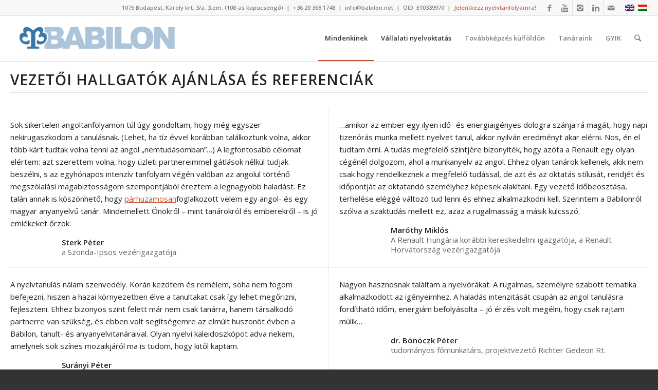

--- FILE ---
content_type: text/html; charset=UTF-8
request_url: https://www.babilon-nyelvstudio.hu/referenciak-babilon-nyelvstudio/
body_size: 16342
content:
<!DOCTYPE html>
<html lang="hu-HU" class="html_stretched responsive av-preloader-disabled av-default-lightbox  html_header_top html_logo_left html_main_nav_header html_menu_right html_slim html_header_sticky html_header_shrinking html_header_topbar_active html_mobile_menu_phone html_header_searchicon html_content_align_center html_header_unstick_top_disabled html_header_stretch_disabled html_av-overlay-side html_av-overlay-side-classic html_av-submenu-noclone html_entry_id_5619 av-no-preview html_text_menu_active ">
<head>
<meta charset="UTF-8" />
<meta name="robots" content="index, follow" />


<!-- mobile setting -->
<meta name="viewport" content="width=device-width, initial-scale=1, maximum-scale=1">

<!-- Scripts/CSS and wp_head hook -->
<title>Referenciák &#8211; Babylon Academy</title>
<meta name='robots' content='max-image-preview:large' />
<link rel="alternate" hreflang="en-us" href="https://www.babylon.academy/referenciak-babilon-nyelvstudio/" />
<link rel="alternate" hreflang="hu-hu" href="https://www.babilon-nyelvstudio.hu/referenciak-babilon-nyelvstudio/" />
<link rel="alternate" hreflang="x-default" href="https://www.babylon.academy/referenciak-babilon-nyelvstudio/" />

            <script data-no-defer="1" data-ezscrex="false" data-cfasync="false" data-pagespeed-no-defer data-cookieconsent="ignore">
                var ctPublicFunctions = {"_ajax_nonce":"0c46dae79b","_rest_nonce":"7992251d7e","_ajax_url":"\/wp-admin\/admin-ajax.php","_rest_url":"https:\/\/www.babilon-nyelvstudio.hu\/wp-json\/","data__cookies_type":"none","data__ajax_type":"rest","data__bot_detector_enabled":"1","data__frontend_data_log_enabled":1,"cookiePrefix":"","wprocket_detected":false,"host_url":"www.babilon-nyelvstudio.hu","text__ee_click_to_select":"Click to select the whole data","text__ee_original_email":"The complete one is","text__ee_got_it":"Got it","text__ee_blocked":"Blocked","text__ee_cannot_connect":"Cannot connect","text__ee_cannot_decode":"Can not decode email. Unknown reason","text__ee_email_decoder":"CleanTalk email decoder","text__ee_wait_for_decoding":"The magic is on the way!","text__ee_decoding_process":"Please wait a few seconds while we decode the contact data."}
            </script>
        
            <script data-no-defer="1" data-ezscrex="false" data-cfasync="false" data-pagespeed-no-defer data-cookieconsent="ignore">
                var ctPublic = {"_ajax_nonce":"0c46dae79b","settings__forms__check_internal":"0","settings__forms__check_external":"0","settings__forms__force_protection":0,"settings__forms__search_test":"1","settings__data__bot_detector_enabled":"1","settings__sfw__anti_crawler":0,"blog_home":"https:\/\/www.babilon-nyelvstudio.hu\/","pixel__setting":"3","pixel__enabled":false,"pixel__url":null,"data__email_check_before_post":"1","data__email_check_exist_post":0,"data__cookies_type":"none","data__key_is_ok":true,"data__visible_fields_required":true,"wl_brandname":"Anti-Spam by CleanTalk","wl_brandname_short":"CleanTalk","ct_checkjs_key":1702242131,"emailEncoderPassKey":"4fd57bdee12f5169bfca82dd7cd9c223","bot_detector_forms_excluded":"W10=","advancedCacheExists":false,"varnishCacheExists":false,"wc_ajax_add_to_cart":false}
            </script>
        <link rel='dns-prefetch' href='//fd.cleantalk.org' />
<link rel="alternate" type="application/rss+xml" title="Babylon Academy &raquo; hírcsatorna" href="https://www.babilon-nyelvstudio.hu/feed/" />
<link rel="alternate" type="application/rss+xml" title="Babylon Academy &raquo; hozzászólás hírcsatorna" href="https://www.babilon-nyelvstudio.hu/comments/feed/" />

<!-- google webfont font replacement -->

			<script type='text/javascript'>
			if(!document.cookie.match(/aviaPrivacyGoogleWebfontsDisabled/)){
				(function() {
					var f = document.createElement('link');
					
					f.type 	= 'text/css';
					f.rel 	= 'stylesheet';
					f.href 	= '//fonts.googleapis.com/css?family=Open+Sans:400,600';
					f.id 	= 'avia-google-webfont';
					
					document.getElementsByTagName('head')[0].appendChild(f);
				})();
			}
			</script>
			<script type="text/javascript">
/* <![CDATA[ */
window._wpemojiSettings = {"baseUrl":"https:\/\/s.w.org\/images\/core\/emoji\/14.0.0\/72x72\/","ext":".png","svgUrl":"https:\/\/s.w.org\/images\/core\/emoji\/14.0.0\/svg\/","svgExt":".svg","source":{"concatemoji":"https:\/\/www.babilon-nyelvstudio.hu\/wp-includes\/js\/wp-emoji-release.min.js?ver=6.4.7"}};
/*! This file is auto-generated */
!function(i,n){var o,s,e;function c(e){try{var t={supportTests:e,timestamp:(new Date).valueOf()};sessionStorage.setItem(o,JSON.stringify(t))}catch(e){}}function p(e,t,n){e.clearRect(0,0,e.canvas.width,e.canvas.height),e.fillText(t,0,0);var t=new Uint32Array(e.getImageData(0,0,e.canvas.width,e.canvas.height).data),r=(e.clearRect(0,0,e.canvas.width,e.canvas.height),e.fillText(n,0,0),new Uint32Array(e.getImageData(0,0,e.canvas.width,e.canvas.height).data));return t.every(function(e,t){return e===r[t]})}function u(e,t,n){switch(t){case"flag":return n(e,"\ud83c\udff3\ufe0f\u200d\u26a7\ufe0f","\ud83c\udff3\ufe0f\u200b\u26a7\ufe0f")?!1:!n(e,"\ud83c\uddfa\ud83c\uddf3","\ud83c\uddfa\u200b\ud83c\uddf3")&&!n(e,"\ud83c\udff4\udb40\udc67\udb40\udc62\udb40\udc65\udb40\udc6e\udb40\udc67\udb40\udc7f","\ud83c\udff4\u200b\udb40\udc67\u200b\udb40\udc62\u200b\udb40\udc65\u200b\udb40\udc6e\u200b\udb40\udc67\u200b\udb40\udc7f");case"emoji":return!n(e,"\ud83e\udef1\ud83c\udffb\u200d\ud83e\udef2\ud83c\udfff","\ud83e\udef1\ud83c\udffb\u200b\ud83e\udef2\ud83c\udfff")}return!1}function f(e,t,n){var r="undefined"!=typeof WorkerGlobalScope&&self instanceof WorkerGlobalScope?new OffscreenCanvas(300,150):i.createElement("canvas"),a=r.getContext("2d",{willReadFrequently:!0}),o=(a.textBaseline="top",a.font="600 32px Arial",{});return e.forEach(function(e){o[e]=t(a,e,n)}),o}function t(e){var t=i.createElement("script");t.src=e,t.defer=!0,i.head.appendChild(t)}"undefined"!=typeof Promise&&(o="wpEmojiSettingsSupports",s=["flag","emoji"],n.supports={everything:!0,everythingExceptFlag:!0},e=new Promise(function(e){i.addEventListener("DOMContentLoaded",e,{once:!0})}),new Promise(function(t){var n=function(){try{var e=JSON.parse(sessionStorage.getItem(o));if("object"==typeof e&&"number"==typeof e.timestamp&&(new Date).valueOf()<e.timestamp+604800&&"object"==typeof e.supportTests)return e.supportTests}catch(e){}return null}();if(!n){if("undefined"!=typeof Worker&&"undefined"!=typeof OffscreenCanvas&&"undefined"!=typeof URL&&URL.createObjectURL&&"undefined"!=typeof Blob)try{var e="postMessage("+f.toString()+"("+[JSON.stringify(s),u.toString(),p.toString()].join(",")+"));",r=new Blob([e],{type:"text/javascript"}),a=new Worker(URL.createObjectURL(r),{name:"wpTestEmojiSupports"});return void(a.onmessage=function(e){c(n=e.data),a.terminate(),t(n)})}catch(e){}c(n=f(s,u,p))}t(n)}).then(function(e){for(var t in e)n.supports[t]=e[t],n.supports.everything=n.supports.everything&&n.supports[t],"flag"!==t&&(n.supports.everythingExceptFlag=n.supports.everythingExceptFlag&&n.supports[t]);n.supports.everythingExceptFlag=n.supports.everythingExceptFlag&&!n.supports.flag,n.DOMReady=!1,n.readyCallback=function(){n.DOMReady=!0}}).then(function(){return e}).then(function(){var e;n.supports.everything||(n.readyCallback(),(e=n.source||{}).concatemoji?t(e.concatemoji):e.wpemoji&&e.twemoji&&(t(e.twemoji),t(e.wpemoji)))}))}((window,document),window._wpemojiSettings);
/* ]]> */
</script>
<link rel='stylesheet' id='avia-grid-css' href='https://www.babilon-nyelvstudio.hu/wp-content/themes/enfold/css/grid.css?ver=4.5.4' type='text/css' media='all' />
<link rel='stylesheet' id='avia-base-css' href='https://www.babilon-nyelvstudio.hu/wp-content/themes/enfold/css/base.css?ver=4.5.4' type='text/css' media='all' />
<link rel='stylesheet' id='avia-layout-css' href='https://www.babilon-nyelvstudio.hu/wp-content/themes/enfold/css/layout.css?ver=4.5.4' type='text/css' media='all' />
<link rel='stylesheet' id='avia-module-audioplayer-css' href='https://www.babilon-nyelvstudio.hu/wp-content/themes/enfold/config-templatebuilder/avia-shortcodes/audio-player/audio-player.css?ver=6.4.7' type='text/css' media='all' />
<link rel='stylesheet' id='avia-module-blog-css' href='https://www.babilon-nyelvstudio.hu/wp-content/themes/enfold/config-templatebuilder/avia-shortcodes/blog/blog.css?ver=6.4.7' type='text/css' media='all' />
<link rel='stylesheet' id='avia-module-postslider-css' href='https://www.babilon-nyelvstudio.hu/wp-content/themes/enfold/config-templatebuilder/avia-shortcodes/postslider/postslider.css?ver=6.4.7' type='text/css' media='all' />
<link rel='stylesheet' id='avia-module-button-css' href='https://www.babilon-nyelvstudio.hu/wp-content/themes/enfold/config-templatebuilder/avia-shortcodes/buttons/buttons.css?ver=6.4.7' type='text/css' media='all' />
<link rel='stylesheet' id='avia-module-buttonrow-css' href='https://www.babilon-nyelvstudio.hu/wp-content/themes/enfold/config-templatebuilder/avia-shortcodes/buttonrow/buttonrow.css?ver=6.4.7' type='text/css' media='all' />
<link rel='stylesheet' id='avia-module-button-fullwidth-css' href='https://www.babilon-nyelvstudio.hu/wp-content/themes/enfold/config-templatebuilder/avia-shortcodes/buttons_fullwidth/buttons_fullwidth.css?ver=6.4.7' type='text/css' media='all' />
<link rel='stylesheet' id='avia-module-catalogue-css' href='https://www.babilon-nyelvstudio.hu/wp-content/themes/enfold/config-templatebuilder/avia-shortcodes/catalogue/catalogue.css?ver=6.4.7' type='text/css' media='all' />
<link rel='stylesheet' id='avia-module-comments-css' href='https://www.babilon-nyelvstudio.hu/wp-content/themes/enfold/config-templatebuilder/avia-shortcodes/comments/comments.css?ver=6.4.7' type='text/css' media='all' />
<link rel='stylesheet' id='avia-module-contact-css' href='https://www.babilon-nyelvstudio.hu/wp-content/themes/enfold/config-templatebuilder/avia-shortcodes/contact/contact.css?ver=6.4.7' type='text/css' media='all' />
<link rel='stylesheet' id='avia-module-slideshow-css' href='https://www.babilon-nyelvstudio.hu/wp-content/themes/enfold/config-templatebuilder/avia-shortcodes/slideshow/slideshow.css?ver=6.4.7' type='text/css' media='all' />
<link rel='stylesheet' id='avia-module-slideshow-contentpartner-css' href='https://www.babilon-nyelvstudio.hu/wp-content/themes/enfold/config-templatebuilder/avia-shortcodes/contentslider/contentslider.css?ver=6.4.7' type='text/css' media='all' />
<link rel='stylesheet' id='avia-module-countdown-css' href='https://www.babilon-nyelvstudio.hu/wp-content/themes/enfold/config-templatebuilder/avia-shortcodes/countdown/countdown.css?ver=6.4.7' type='text/css' media='all' />
<link rel='stylesheet' id='avia-module-gallery-css' href='https://www.babilon-nyelvstudio.hu/wp-content/themes/enfold/config-templatebuilder/avia-shortcodes/gallery/gallery.css?ver=6.4.7' type='text/css' media='all' />
<link rel='stylesheet' id='avia-module-gallery-hor-css' href='https://www.babilon-nyelvstudio.hu/wp-content/themes/enfold/config-templatebuilder/avia-shortcodes/gallery_horizontal/gallery_horizontal.css?ver=6.4.7' type='text/css' media='all' />
<link rel='stylesheet' id='avia-module-maps-css' href='https://www.babilon-nyelvstudio.hu/wp-content/themes/enfold/config-templatebuilder/avia-shortcodes/google_maps/google_maps.css?ver=6.4.7' type='text/css' media='all' />
<link rel='stylesheet' id='avia-module-gridrow-css' href='https://www.babilon-nyelvstudio.hu/wp-content/themes/enfold/config-templatebuilder/avia-shortcodes/grid_row/grid_row.css?ver=6.4.7' type='text/css' media='all' />
<link rel='stylesheet' id='avia-module-heading-css' href='https://www.babilon-nyelvstudio.hu/wp-content/themes/enfold/config-templatebuilder/avia-shortcodes/heading/heading.css?ver=6.4.7' type='text/css' media='all' />
<link rel='stylesheet' id='avia-module-rotator-css' href='https://www.babilon-nyelvstudio.hu/wp-content/themes/enfold/config-templatebuilder/avia-shortcodes/headline_rotator/headline_rotator.css?ver=6.4.7' type='text/css' media='all' />
<link rel='stylesheet' id='avia-module-hr-css' href='https://www.babilon-nyelvstudio.hu/wp-content/themes/enfold/config-templatebuilder/avia-shortcodes/hr/hr.css?ver=6.4.7' type='text/css' media='all' />
<link rel='stylesheet' id='avia-module-icon-css' href='https://www.babilon-nyelvstudio.hu/wp-content/themes/enfold/config-templatebuilder/avia-shortcodes/icon/icon.css?ver=6.4.7' type='text/css' media='all' />
<link rel='stylesheet' id='avia-module-iconbox-css' href='https://www.babilon-nyelvstudio.hu/wp-content/themes/enfold/config-templatebuilder/avia-shortcodes/iconbox/iconbox.css?ver=6.4.7' type='text/css' media='all' />
<link rel='stylesheet' id='avia-module-icongrid-css' href='https://www.babilon-nyelvstudio.hu/wp-content/themes/enfold/config-templatebuilder/avia-shortcodes/icongrid/icongrid.css?ver=6.4.7' type='text/css' media='all' />
<link rel='stylesheet' id='avia-module-iconlist-css' href='https://www.babilon-nyelvstudio.hu/wp-content/themes/enfold/config-templatebuilder/avia-shortcodes/iconlist/iconlist.css?ver=6.4.7' type='text/css' media='all' />
<link rel='stylesheet' id='avia-module-image-css' href='https://www.babilon-nyelvstudio.hu/wp-content/themes/enfold/config-templatebuilder/avia-shortcodes/image/image.css?ver=6.4.7' type='text/css' media='all' />
<link rel='stylesheet' id='avia-module-hotspot-css' href='https://www.babilon-nyelvstudio.hu/wp-content/themes/enfold/config-templatebuilder/avia-shortcodes/image_hotspots/image_hotspots.css?ver=6.4.7' type='text/css' media='all' />
<link rel='stylesheet' id='avia-module-magazine-css' href='https://www.babilon-nyelvstudio.hu/wp-content/themes/enfold/config-templatebuilder/avia-shortcodes/magazine/magazine.css?ver=6.4.7' type='text/css' media='all' />
<link rel='stylesheet' id='avia-module-masonry-css' href='https://www.babilon-nyelvstudio.hu/wp-content/themes/enfold/config-templatebuilder/avia-shortcodes/masonry_entries/masonry_entries.css?ver=6.4.7' type='text/css' media='all' />
<link rel='stylesheet' id='avia-siteloader-css' href='https://www.babilon-nyelvstudio.hu/wp-content/themes/enfold/css/avia-snippet-site-preloader.css?ver=6.4.7' type='text/css' media='all' />
<link rel='stylesheet' id='avia-module-menu-css' href='https://www.babilon-nyelvstudio.hu/wp-content/themes/enfold/config-templatebuilder/avia-shortcodes/menu/menu.css?ver=6.4.7' type='text/css' media='all' />
<link rel='stylesheet' id='avia-modfule-notification-css' href='https://www.babilon-nyelvstudio.hu/wp-content/themes/enfold/config-templatebuilder/avia-shortcodes/notification/notification.css?ver=6.4.7' type='text/css' media='all' />
<link rel='stylesheet' id='avia-module-numbers-css' href='https://www.babilon-nyelvstudio.hu/wp-content/themes/enfold/config-templatebuilder/avia-shortcodes/numbers/numbers.css?ver=6.4.7' type='text/css' media='all' />
<link rel='stylesheet' id='avia-module-portfolio-css' href='https://www.babilon-nyelvstudio.hu/wp-content/themes/enfold/config-templatebuilder/avia-shortcodes/portfolio/portfolio.css?ver=6.4.7' type='text/css' media='all' />
<link rel='stylesheet' id='avia-module-progress-bar-css' href='https://www.babilon-nyelvstudio.hu/wp-content/themes/enfold/config-templatebuilder/avia-shortcodes/progressbar/progressbar.css?ver=6.4.7' type='text/css' media='all' />
<link rel='stylesheet' id='avia-module-promobox-css' href='https://www.babilon-nyelvstudio.hu/wp-content/themes/enfold/config-templatebuilder/avia-shortcodes/promobox/promobox.css?ver=6.4.7' type='text/css' media='all' />
<link rel='stylesheet' id='avia-sc-search-css' href='https://www.babilon-nyelvstudio.hu/wp-content/themes/enfold/config-templatebuilder/avia-shortcodes/search/search.css?ver=6.4.7' type='text/css' media='all' />
<link rel='stylesheet' id='avia-module-slideshow-accordion-css' href='https://www.babilon-nyelvstudio.hu/wp-content/themes/enfold/config-templatebuilder/avia-shortcodes/slideshow_accordion/slideshow_accordion.css?ver=6.4.7' type='text/css' media='all' />
<link rel='stylesheet' id='avia-module-slideshow-feature-image-css' href='https://www.babilon-nyelvstudio.hu/wp-content/themes/enfold/config-templatebuilder/avia-shortcodes/slideshow_feature_image/slideshow_feature_image.css?ver=6.4.7' type='text/css' media='all' />
<link rel='stylesheet' id='avia-module-slideshow-fullsize-css' href='https://www.babilon-nyelvstudio.hu/wp-content/themes/enfold/config-templatebuilder/avia-shortcodes/slideshow_fullsize/slideshow_fullsize.css?ver=6.4.7' type='text/css' media='all' />
<link rel='stylesheet' id='avia-module-slideshow-fullscreen-css' href='https://www.babilon-nyelvstudio.hu/wp-content/themes/enfold/config-templatebuilder/avia-shortcodes/slideshow_fullscreen/slideshow_fullscreen.css?ver=6.4.7' type='text/css' media='all' />
<link rel='stylesheet' id='avia-module-slideshow-ls-css' href='https://www.babilon-nyelvstudio.hu/wp-content/themes/enfold/config-templatebuilder/avia-shortcodes/slideshow_layerslider/slideshow_layerslider.css?ver=6.4.7' type='text/css' media='all' />
<link rel='stylesheet' id='avia-module-social-css' href='https://www.babilon-nyelvstudio.hu/wp-content/themes/enfold/config-templatebuilder/avia-shortcodes/social_share/social_share.css?ver=6.4.7' type='text/css' media='all' />
<link rel='stylesheet' id='avia-module-tabsection-css' href='https://www.babilon-nyelvstudio.hu/wp-content/themes/enfold/config-templatebuilder/avia-shortcodes/tab_section/tab_section.css?ver=6.4.7' type='text/css' media='all' />
<link rel='stylesheet' id='avia-module-table-css' href='https://www.babilon-nyelvstudio.hu/wp-content/themes/enfold/config-templatebuilder/avia-shortcodes/table/table.css?ver=6.4.7' type='text/css' media='all' />
<link rel='stylesheet' id='avia-module-tabs-css' href='https://www.babilon-nyelvstudio.hu/wp-content/themes/enfold/config-templatebuilder/avia-shortcodes/tabs/tabs.css?ver=6.4.7' type='text/css' media='all' />
<link rel='stylesheet' id='avia-module-team-css' href='https://www.babilon-nyelvstudio.hu/wp-content/themes/enfold/config-templatebuilder/avia-shortcodes/team/team.css?ver=6.4.7' type='text/css' media='all' />
<link rel='stylesheet' id='avia-module-testimonials-css' href='https://www.babilon-nyelvstudio.hu/wp-content/themes/enfold/config-templatebuilder/avia-shortcodes/testimonials/testimonials.css?ver=6.4.7' type='text/css' media='all' />
<link rel='stylesheet' id='avia-module-timeline-css' href='https://www.babilon-nyelvstudio.hu/wp-content/themes/enfold/config-templatebuilder/avia-shortcodes/timeline/timeline.css?ver=6.4.7' type='text/css' media='all' />
<link rel='stylesheet' id='avia-module-toggles-css' href='https://www.babilon-nyelvstudio.hu/wp-content/themes/enfold/config-templatebuilder/avia-shortcodes/toggles/toggles.css?ver=6.4.7' type='text/css' media='all' />
<link rel='stylesheet' id='avia-module-video-css' href='https://www.babilon-nyelvstudio.hu/wp-content/themes/enfold/config-templatebuilder/avia-shortcodes/video/video.css?ver=6.4.7' type='text/css' media='all' />
<style id='wp-emoji-styles-inline-css' type='text/css'>

	img.wp-smiley, img.emoji {
		display: inline !important;
		border: none !important;
		box-shadow: none !important;
		height: 1em !important;
		width: 1em !important;
		margin: 0 0.07em !important;
		vertical-align: -0.1em !important;
		background: none !important;
		padding: 0 !important;
	}
</style>
<link rel='stylesheet' id='wp-block-library-css' href='https://www.babilon-nyelvstudio.hu/wp-includes/css/dist/block-library/style.min.css?ver=6.4.7' type='text/css' media='all' />
<style id='classic-theme-styles-inline-css' type='text/css'>
/*! This file is auto-generated */
.wp-block-button__link{color:#fff;background-color:#32373c;border-radius:9999px;box-shadow:none;text-decoration:none;padding:calc(.667em + 2px) calc(1.333em + 2px);font-size:1.125em}.wp-block-file__button{background:#32373c;color:#fff;text-decoration:none}
</style>
<style id='global-styles-inline-css' type='text/css'>
body{--wp--preset--color--black: #000000;--wp--preset--color--cyan-bluish-gray: #abb8c3;--wp--preset--color--white: #ffffff;--wp--preset--color--pale-pink: #f78da7;--wp--preset--color--vivid-red: #cf2e2e;--wp--preset--color--luminous-vivid-orange: #ff6900;--wp--preset--color--luminous-vivid-amber: #fcb900;--wp--preset--color--light-green-cyan: #7bdcb5;--wp--preset--color--vivid-green-cyan: #00d084;--wp--preset--color--pale-cyan-blue: #8ed1fc;--wp--preset--color--vivid-cyan-blue: #0693e3;--wp--preset--color--vivid-purple: #9b51e0;--wp--preset--gradient--vivid-cyan-blue-to-vivid-purple: linear-gradient(135deg,rgba(6,147,227,1) 0%,rgb(155,81,224) 100%);--wp--preset--gradient--light-green-cyan-to-vivid-green-cyan: linear-gradient(135deg,rgb(122,220,180) 0%,rgb(0,208,130) 100%);--wp--preset--gradient--luminous-vivid-amber-to-luminous-vivid-orange: linear-gradient(135deg,rgba(252,185,0,1) 0%,rgba(255,105,0,1) 100%);--wp--preset--gradient--luminous-vivid-orange-to-vivid-red: linear-gradient(135deg,rgba(255,105,0,1) 0%,rgb(207,46,46) 100%);--wp--preset--gradient--very-light-gray-to-cyan-bluish-gray: linear-gradient(135deg,rgb(238,238,238) 0%,rgb(169,184,195) 100%);--wp--preset--gradient--cool-to-warm-spectrum: linear-gradient(135deg,rgb(74,234,220) 0%,rgb(151,120,209) 20%,rgb(207,42,186) 40%,rgb(238,44,130) 60%,rgb(251,105,98) 80%,rgb(254,248,76) 100%);--wp--preset--gradient--blush-light-purple: linear-gradient(135deg,rgb(255,206,236) 0%,rgb(152,150,240) 100%);--wp--preset--gradient--blush-bordeaux: linear-gradient(135deg,rgb(254,205,165) 0%,rgb(254,45,45) 50%,rgb(107,0,62) 100%);--wp--preset--gradient--luminous-dusk: linear-gradient(135deg,rgb(255,203,112) 0%,rgb(199,81,192) 50%,rgb(65,88,208) 100%);--wp--preset--gradient--pale-ocean: linear-gradient(135deg,rgb(255,245,203) 0%,rgb(182,227,212) 50%,rgb(51,167,181) 100%);--wp--preset--gradient--electric-grass: linear-gradient(135deg,rgb(202,248,128) 0%,rgb(113,206,126) 100%);--wp--preset--gradient--midnight: linear-gradient(135deg,rgb(2,3,129) 0%,rgb(40,116,252) 100%);--wp--preset--font-size--small: 13px;--wp--preset--font-size--medium: 20px;--wp--preset--font-size--large: 36px;--wp--preset--font-size--x-large: 42px;--wp--preset--spacing--20: 0.44rem;--wp--preset--spacing--30: 0.67rem;--wp--preset--spacing--40: 1rem;--wp--preset--spacing--50: 1.5rem;--wp--preset--spacing--60: 2.25rem;--wp--preset--spacing--70: 3.38rem;--wp--preset--spacing--80: 5.06rem;--wp--preset--shadow--natural: 6px 6px 9px rgba(0, 0, 0, 0.2);--wp--preset--shadow--deep: 12px 12px 50px rgba(0, 0, 0, 0.4);--wp--preset--shadow--sharp: 6px 6px 0px rgba(0, 0, 0, 0.2);--wp--preset--shadow--outlined: 6px 6px 0px -3px rgba(255, 255, 255, 1), 6px 6px rgba(0, 0, 0, 1);--wp--preset--shadow--crisp: 6px 6px 0px rgba(0, 0, 0, 1);}:where(.is-layout-flex){gap: 0.5em;}:where(.is-layout-grid){gap: 0.5em;}body .is-layout-flow > .alignleft{float: left;margin-inline-start: 0;margin-inline-end: 2em;}body .is-layout-flow > .alignright{float: right;margin-inline-start: 2em;margin-inline-end: 0;}body .is-layout-flow > .aligncenter{margin-left: auto !important;margin-right: auto !important;}body .is-layout-constrained > .alignleft{float: left;margin-inline-start: 0;margin-inline-end: 2em;}body .is-layout-constrained > .alignright{float: right;margin-inline-start: 2em;margin-inline-end: 0;}body .is-layout-constrained > .aligncenter{margin-left: auto !important;margin-right: auto !important;}body .is-layout-constrained > :where(:not(.alignleft):not(.alignright):not(.alignfull)){max-width: var(--wp--style--global--content-size);margin-left: auto !important;margin-right: auto !important;}body .is-layout-constrained > .alignwide{max-width: var(--wp--style--global--wide-size);}body .is-layout-flex{display: flex;}body .is-layout-flex{flex-wrap: wrap;align-items: center;}body .is-layout-flex > *{margin: 0;}body .is-layout-grid{display: grid;}body .is-layout-grid > *{margin: 0;}:where(.wp-block-columns.is-layout-flex){gap: 2em;}:where(.wp-block-columns.is-layout-grid){gap: 2em;}:where(.wp-block-post-template.is-layout-flex){gap: 1.25em;}:where(.wp-block-post-template.is-layout-grid){gap: 1.25em;}.has-black-color{color: var(--wp--preset--color--black) !important;}.has-cyan-bluish-gray-color{color: var(--wp--preset--color--cyan-bluish-gray) !important;}.has-white-color{color: var(--wp--preset--color--white) !important;}.has-pale-pink-color{color: var(--wp--preset--color--pale-pink) !important;}.has-vivid-red-color{color: var(--wp--preset--color--vivid-red) !important;}.has-luminous-vivid-orange-color{color: var(--wp--preset--color--luminous-vivid-orange) !important;}.has-luminous-vivid-amber-color{color: var(--wp--preset--color--luminous-vivid-amber) !important;}.has-light-green-cyan-color{color: var(--wp--preset--color--light-green-cyan) !important;}.has-vivid-green-cyan-color{color: var(--wp--preset--color--vivid-green-cyan) !important;}.has-pale-cyan-blue-color{color: var(--wp--preset--color--pale-cyan-blue) !important;}.has-vivid-cyan-blue-color{color: var(--wp--preset--color--vivid-cyan-blue) !important;}.has-vivid-purple-color{color: var(--wp--preset--color--vivid-purple) !important;}.has-black-background-color{background-color: var(--wp--preset--color--black) !important;}.has-cyan-bluish-gray-background-color{background-color: var(--wp--preset--color--cyan-bluish-gray) !important;}.has-white-background-color{background-color: var(--wp--preset--color--white) !important;}.has-pale-pink-background-color{background-color: var(--wp--preset--color--pale-pink) !important;}.has-vivid-red-background-color{background-color: var(--wp--preset--color--vivid-red) !important;}.has-luminous-vivid-orange-background-color{background-color: var(--wp--preset--color--luminous-vivid-orange) !important;}.has-luminous-vivid-amber-background-color{background-color: var(--wp--preset--color--luminous-vivid-amber) !important;}.has-light-green-cyan-background-color{background-color: var(--wp--preset--color--light-green-cyan) !important;}.has-vivid-green-cyan-background-color{background-color: var(--wp--preset--color--vivid-green-cyan) !important;}.has-pale-cyan-blue-background-color{background-color: var(--wp--preset--color--pale-cyan-blue) !important;}.has-vivid-cyan-blue-background-color{background-color: var(--wp--preset--color--vivid-cyan-blue) !important;}.has-vivid-purple-background-color{background-color: var(--wp--preset--color--vivid-purple) !important;}.has-black-border-color{border-color: var(--wp--preset--color--black) !important;}.has-cyan-bluish-gray-border-color{border-color: var(--wp--preset--color--cyan-bluish-gray) !important;}.has-white-border-color{border-color: var(--wp--preset--color--white) !important;}.has-pale-pink-border-color{border-color: var(--wp--preset--color--pale-pink) !important;}.has-vivid-red-border-color{border-color: var(--wp--preset--color--vivid-red) !important;}.has-luminous-vivid-orange-border-color{border-color: var(--wp--preset--color--luminous-vivid-orange) !important;}.has-luminous-vivid-amber-border-color{border-color: var(--wp--preset--color--luminous-vivid-amber) !important;}.has-light-green-cyan-border-color{border-color: var(--wp--preset--color--light-green-cyan) !important;}.has-vivid-green-cyan-border-color{border-color: var(--wp--preset--color--vivid-green-cyan) !important;}.has-pale-cyan-blue-border-color{border-color: var(--wp--preset--color--pale-cyan-blue) !important;}.has-vivid-cyan-blue-border-color{border-color: var(--wp--preset--color--vivid-cyan-blue) !important;}.has-vivid-purple-border-color{border-color: var(--wp--preset--color--vivid-purple) !important;}.has-vivid-cyan-blue-to-vivid-purple-gradient-background{background: var(--wp--preset--gradient--vivid-cyan-blue-to-vivid-purple) !important;}.has-light-green-cyan-to-vivid-green-cyan-gradient-background{background: var(--wp--preset--gradient--light-green-cyan-to-vivid-green-cyan) !important;}.has-luminous-vivid-amber-to-luminous-vivid-orange-gradient-background{background: var(--wp--preset--gradient--luminous-vivid-amber-to-luminous-vivid-orange) !important;}.has-luminous-vivid-orange-to-vivid-red-gradient-background{background: var(--wp--preset--gradient--luminous-vivid-orange-to-vivid-red) !important;}.has-very-light-gray-to-cyan-bluish-gray-gradient-background{background: var(--wp--preset--gradient--very-light-gray-to-cyan-bluish-gray) !important;}.has-cool-to-warm-spectrum-gradient-background{background: var(--wp--preset--gradient--cool-to-warm-spectrum) !important;}.has-blush-light-purple-gradient-background{background: var(--wp--preset--gradient--blush-light-purple) !important;}.has-blush-bordeaux-gradient-background{background: var(--wp--preset--gradient--blush-bordeaux) !important;}.has-luminous-dusk-gradient-background{background: var(--wp--preset--gradient--luminous-dusk) !important;}.has-pale-ocean-gradient-background{background: var(--wp--preset--gradient--pale-ocean) !important;}.has-electric-grass-gradient-background{background: var(--wp--preset--gradient--electric-grass) !important;}.has-midnight-gradient-background{background: var(--wp--preset--gradient--midnight) !important;}.has-small-font-size{font-size: var(--wp--preset--font-size--small) !important;}.has-medium-font-size{font-size: var(--wp--preset--font-size--medium) !important;}.has-large-font-size{font-size: var(--wp--preset--font-size--large) !important;}.has-x-large-font-size{font-size: var(--wp--preset--font-size--x-large) !important;}
.wp-block-navigation a:where(:not(.wp-element-button)){color: inherit;}
:where(.wp-block-post-template.is-layout-flex){gap: 1.25em;}:where(.wp-block-post-template.is-layout-grid){gap: 1.25em;}
:where(.wp-block-columns.is-layout-flex){gap: 2em;}:where(.wp-block-columns.is-layout-grid){gap: 2em;}
.wp-block-pullquote{font-size: 1.5em;line-height: 1.6;}
</style>
<link rel='stylesheet' id='wpml-blocks-css' href='https://www.babilon-nyelvstudio.hu/wp-content/plugins/sitepress-multilingual-cms/dist/css/blocks/styles.css?ver=4.6.7' type='text/css' media='all' />
<link rel='stylesheet' id='cleantalk-public-css-css' href='https://www.babilon-nyelvstudio.hu/wp-content/plugins/cleantalk-spam-protect/css/cleantalk-public.min.css?ver=6.68_1763052901' type='text/css' media='all' />
<link rel='stylesheet' id='cleantalk-email-decoder-css-css' href='https://www.babilon-nyelvstudio.hu/wp-content/plugins/cleantalk-spam-protect/css/cleantalk-email-decoder.min.css?ver=6.68_1763052901' type='text/css' media='all' />
<link rel='stylesheet' id='cff-css' href='https://www.babilon-nyelvstudio.hu/wp-content/plugins/custom-facebook-feed-pro/assets/css/cff-style.css?ver=3.19.5' type='text/css' media='all' />
<link rel='stylesheet' id='wpml-legacy-horizontal-list-0-css' href='https://www.babilon-nyelvstudio.hu/wp-content/plugins/sitepress-multilingual-cms/templates/language-switchers/legacy-list-horizontal/style.min.css?ver=1' type='text/css' media='all' />
<style id='wpml-legacy-horizontal-list-0-inline-css' type='text/css'>
.wpml-ls-statics-shortcode_actions, .wpml-ls-statics-shortcode_actions .wpml-ls-sub-menu, .wpml-ls-statics-shortcode_actions a {border-color:#cdcdcd;}.wpml-ls-statics-shortcode_actions a, .wpml-ls-statics-shortcode_actions .wpml-ls-sub-menu a, .wpml-ls-statics-shortcode_actions .wpml-ls-sub-menu a:link, .wpml-ls-statics-shortcode_actions li:not(.wpml-ls-current-language) .wpml-ls-link, .wpml-ls-statics-shortcode_actions li:not(.wpml-ls-current-language) .wpml-ls-link:link {color:#444444;background-color:#ffffff;}.wpml-ls-statics-shortcode_actions a, .wpml-ls-statics-shortcode_actions .wpml-ls-sub-menu a:hover,.wpml-ls-statics-shortcode_actions .wpml-ls-sub-menu a:focus, .wpml-ls-statics-shortcode_actions .wpml-ls-sub-menu a:link:hover, .wpml-ls-statics-shortcode_actions .wpml-ls-sub-menu a:link:focus {color:#000000;background-color:#eeeeee;}.wpml-ls-statics-shortcode_actions .wpml-ls-current-language > a {color:#444444;background-color:#ffffff;}.wpml-ls-statics-shortcode_actions .wpml-ls-current-language:hover>a, .wpml-ls-statics-shortcode_actions .wpml-ls-current-language>a:focus {color:#000000;background-color:#eeeeee;}
</style>
<link rel='stylesheet' id='avia-wpml-css' href='https://www.babilon-nyelvstudio.hu/wp-content/themes/enfold/config-wpml/wpml-mod.css?ver=4.5.4' type='text/css' media='all' />
<link rel='stylesheet' id='avia-scs-css' href='https://www.babilon-nyelvstudio.hu/wp-content/themes/enfold/css/shortcodes.css?ver=4.5.4' type='text/css' media='all' />
<link rel='stylesheet' id='avia-popup-css-css' href='https://www.babilon-nyelvstudio.hu/wp-content/themes/enfold/js/aviapopup/magnific-popup.css?ver=4.5.4' type='text/css' media='screen' />
<link rel='stylesheet' id='avia-lightbox-css' href='https://www.babilon-nyelvstudio.hu/wp-content/themes/enfold/css/avia-snippet-lightbox.css?ver=4.5.4' type='text/css' media='screen' />
<link rel='stylesheet' id='avia-widget-css-css' href='https://www.babilon-nyelvstudio.hu/wp-content/themes/enfold/css/avia-snippet-widget.css?ver=4.5.4' type='text/css' media='screen' />
<link rel='stylesheet' id='avia-dynamic-css' href='https://www.babilon-nyelvstudio.hu/wp-content/uploads/dynamic_avia/enfold_hu.css?ver=6893516e2da0f' type='text/css' media='all' />
<link rel='stylesheet' id='avia-custom-css' href='https://www.babilon-nyelvstudio.hu/wp-content/themes/enfold/css/custom.css?ver=4.5.4' type='text/css' media='all' />
<script type="text/javascript" src="https://www.babilon-nyelvstudio.hu/wp-includes/js/jquery/jquery.min.js?ver=3.7.1" id="jquery-core-js"></script>
<script type="text/javascript" src="https://www.babilon-nyelvstudio.hu/wp-includes/js/jquery/jquery-migrate.min.js?ver=3.4.1" id="jquery-migrate-js"></script>
<script type="text/javascript" src="https://www.babilon-nyelvstudio.hu/wp-content/plugins/cleantalk-spam-protect/js/apbct-public-bundle.min.js?ver=6.68_1763052901" id="apbct-public-bundle.min-js-js"></script>
<script type="text/javascript" src="https://fd.cleantalk.org/ct-bot-detector-wrapper.js?ver=6.68" id="ct_bot_detector-js" defer="defer" data-wp-strategy="defer"></script>
<script type="text/javascript" src="https://www.babilon-nyelvstudio.hu/wp-content/themes/enfold/config-wpml/wpml-mod.js?ver=4.5.4" id="avia-wpml-script-js"></script>
<script type="text/javascript" src="https://www.babilon-nyelvstudio.hu/wp-content/themes/enfold/js/avia-compat.js?ver=4.5.4" id="avia-compat-js"></script>
<link rel="https://api.w.org/" href="https://www.babilon-nyelvstudio.hu/wp-json/" /><link rel="alternate" type="application/json" href="https://www.babilon-nyelvstudio.hu/wp-json/wp/v2/pages/5619" /><link rel="EditURI" type="application/rsd+xml" title="RSD" href="https://www.babilon-nyelvstudio.hu/xmlrpc.php?rsd" />
<meta name="generator" content="WordPress 6.4.7" />
<link rel="canonical" href="https://www.babilon-nyelvstudio.hu/referenciak-babilon-nyelvstudio/" />
<link rel='shortlink' href='https://www.babilon-nyelvstudio.hu/?p=5619' />
<link rel="alternate" type="application/json+oembed" href="https://www.babilon-nyelvstudio.hu/wp-json/oembed/1.0/embed?url=https%3A%2F%2Fwww.babilon-nyelvstudio.hu%2Freferenciak-babilon-nyelvstudio%2F" />
<link rel="alternate" type="text/xml+oembed" href="https://www.babilon-nyelvstudio.hu/wp-json/oembed/1.0/embed?url=https%3A%2F%2Fwww.babilon-nyelvstudio.hu%2Freferenciak-babilon-nyelvstudio%2F&#038;format=xml" />
<meta name="generator" content="WPML ver:4.6.7 stt:1,23;" />
<!-- Custom Facebook Feed Custom CSS -->
<style type="text/css">
.cff-date-below .cff-post-links {
    margin-top: 0px !important;
}
</style>
<!-- Custom Facebook Feed JS vars -->
<script type="text/javascript">
var cffsiteurl = "https://www.babilon-nyelvstudio.hu/wp-content/plugins";
var cffajaxurl = "https://www.babilon-nyelvstudio.hu/wp-admin/admin-ajax.php";


var cfflinkhashtags = "true";
</script>
<link rel="profile" href="http://gmpg.org/xfn/11" />
<link rel="alternate" type="application/rss+xml" title="Babylon Academy RSS2 Feed" href="https://www.babilon-nyelvstudio.hu/feed/" />
<link rel="pingback" href="https://www.babilon-nyelvstudio.hu/xmlrpc.php" />
<!--[if lt IE 9]><script src="https://www.babilon-nyelvstudio.hu/wp-content/themes/enfold/js/html5shiv.js"></script><![endif]-->
<link rel="icon" href="https://www.babilon-nyelvstudio.hu/wp-content/uploads/2018/09/favicon.png" type="image/png">
<script>

if (window.location.pathname === '/tovabbkepzes-kulfoldon/' && window.location.hash === '#tab-id-3') {
    window.location = 'https://www.babilon-nyelvstudio.hu/jelentkezes/';
} else if (window.location.pathname === '/tovabbkepzes-kulfoldon/' && window.location.hash === '#tab-id-2') {
    window.location = 'https://www.babilon-nyelvstudio.hu/tovabbkepzes-kulfoldon/babilon-akademia-kepzesei/';
}

</script>
<!-- Global site tag (gtag.js) - Google Analytics -->
<script async src="https://www.googletagmanager.com/gtag/js?id=UA-129648171-1"></script>
<script>
  window.dataLayer = window.dataLayer || [];
  function gtag(){dataLayer.push(arguments);}
  gtag('js', new Date());

  gtag('config', 'UA-129648171-1');
</script>

<!-- Facebook Pixel Code -->
<script>
  !function(f,b,e,v,n,t,s)
  {if(f.fbq)return;n=f.fbq=function(){n.callMethod?
  n.callMethod.apply(n,arguments):n.queue.push(arguments)};
  if(!f._fbq)f._fbq=n;n.push=n;n.loaded=!0;n.version='2.0';
  n.queue=[];t=b.createElement(e);t.async=!0;
  t.src=v;s=b.getElementsByTagName(e)[0];
  s.parentNode.insertBefore(t,s)}(window, document,'script',
  'https://connect.facebook.net/en_US/fbevents.js');
  fbq('init', '148140675911247');
  fbq('track', 'PageView');
</script>
<noscript><img height="1" width="1" style="display:none"
  src="https://www.facebook.com/tr?id=148140675911247&ev=PageView&noscript=1"
/></noscript>
<!-- End Facebook Pixel Code -->

<script>
function PopupCenter(url, title, w, h) {
    // Fixes dual-screen position                         Most browsers      Firefox
    var dualScreenLeft = window.screenLeft != undefined ? window.screenLeft : window.screenX;
    var dualScreenTop = window.screenTop != undefined ? window.screenTop : window.screenY;

    var width = window.innerWidth ? window.innerWidth : document.documentElement.clientWidth ? document.documentElement.clientWidth : screen.width;
    var height = window.innerHeight ? window.innerHeight : document.documentElement.clientHeight ? document.documentElement.clientHeight : screen.height;

    var left = ((width / 2) - (w / 2)) + dualScreenLeft;
    var top = ((height / 2) - (h / 2)) + dualScreenTop;
    var newWindow = window.open(url, title, 'scrollbars=yes, width=' + w + ', height=' + h + ', top=' + top + ', left=' + left);

    // Puts focus on the newWindow
    if (window.focus) {
        newWindow.focus();
    }
}

function openPlacement() {
    var placementLink = "https://www.schooldrive.net/survey.jsp?token=[base64]";

    PopupCenter(placementLink, 'placement', 600, 640);
}

if (window.location.pathname === '/erasmus-kepzesek/') {
    window.location = 'https://www.babilon-nyelvstudio.hu/tovabbkepzes-kulfoldon/';
}

</script><meta property="og:image" content="https://www.babylon.academy/wp-content/uploads/2023/12/logo-transparent.en-small-2.png">
<meta property="og:url" content="https://babylon.academy/">
<meta property="og:title" content="Babylon Academy"><script>resizeCourseList = function() {
	var courseList = document.getElementById("sd_course_list");
	var mainDiv = document.getElementById("main");
	var wpAdminBar = document.getElementById("wpadminbar");
	var adminBarHeight = !!wpAdminBar ? wpAdminBar.offsetHeight : 0;
	
	if (!!courseList && !!mainDiv)	
		waitForCourseListResize(10);

	function waitForCourseListResize(counter) {
		if (0 <= counter) {
			setTimeout(function(){
				var newHeight = Math.max(courseList.offsetHeight + window.innerHeight - mainDiv.offsetHeight - adminBarHeight, 642);
				var resizeFinished = courseList.height == newHeight;
				courseList.height = newHeight;
				if (!resizeFinished)
					waitForCourseListResize(--counter);
			}, 50);		
		}			
	}
}

window.addEventListener("load", resizeCourseList);
window.addEventListener("resize", resizeCourseList);</script><link rel="icon" href="https://www.babilon-nyelvstudio.hu/wp-content/uploads/2018/02/babilon_logo.jpg" sizes="32x32" />
<link rel="icon" href="https://www.babilon-nyelvstudio.hu/wp-content/uploads/2018/02/babilon_logo.jpg" sizes="192x192" />
<link rel="apple-touch-icon" href="https://www.babilon-nyelvstudio.hu/wp-content/uploads/2018/02/babilon_logo.jpg" />
<meta name="msapplication-TileImage" content="https://www.babilon-nyelvstudio.hu/wp-content/uploads/2018/02/babilon_logo.jpg" />
		<style type="text/css" id="wp-custom-css">
			#firstsection.container {padding-left:0; padding-right:0}		</style>
		<style type='text/css'>
@font-face {font-family: 'entypo-fontello'; font-weight: normal; font-style: normal;
src: url('https://www.babilon-nyelvstudio.hu/wp-content/themes/enfold/config-templatebuilder/avia-template-builder/assets/fonts/entypo-fontello.eot');
src: url('https://www.babilon-nyelvstudio.hu/wp-content/themes/enfold/config-templatebuilder/avia-template-builder/assets/fonts/entypo-fontello.eot?#iefix') format('embedded-opentype'), 
url('https://www.babilon-nyelvstudio.hu/wp-content/themes/enfold/config-templatebuilder/avia-template-builder/assets/fonts/entypo-fontello.woff') format('woff'), 
url('https://www.babilon-nyelvstudio.hu/wp-content/themes/enfold/config-templatebuilder/avia-template-builder/assets/fonts/entypo-fontello.ttf') format('truetype'), 
url('https://www.babilon-nyelvstudio.hu/wp-content/themes/enfold/config-templatebuilder/avia-template-builder/assets/fonts/entypo-fontello.svg#entypo-fontello') format('svg');
} #top .avia-font-entypo-fontello, body .avia-font-entypo-fontello, html body [data-av_iconfont='entypo-fontello']:before{ font-family: 'entypo-fontello'; }
</style>

<!--
Debugging Info for Theme support: 

Theme: Enfold
Version: 4.5.4
Installed: enfold
AviaFramework Version: 5.0
AviaBuilder Version: 0.9.5
aviaElementManager Version: 1.0.1
ML:128-PU:30-PLA:5
WP:6.4.7
Compress: CSS:disabled - JS:disabled
Updates: disabled
PLAu:5
-->
</head>




<body id="top" class="page-template-default page page-id-5619  rtl_columns stretched open_sans" itemscope="itemscope" itemtype="https://schema.org/WebPage" >

	
	<div id='wrap_all'>

	
<header id='header' class='all_colors header_color light_bg_color  av_header_top av_logo_left av_main_nav_header av_menu_right av_slim av_header_sticky av_header_shrinking av_header_stretch_disabled av_mobile_menu_phone av_header_searchicon av_header_unstick_top_disabled av_bottom_nav_disabled  av_header_border_disabled'  role="banner" itemscope="itemscope" itemtype="https://schema.org/WPHeader" >

		<div id='header_meta' class='container_wrap container_wrap_meta  av_icon_active_right av_extra_header_active av_secondary_right av_phone_active_right av_entry_id_5619'>
		
			      <div class='container'>
			      <ul class='noLightbox social_bookmarks icon_count_5'><li class='social_bookmarks_facebook av-social-link-facebook social_icon_1'><a target='_blank' href='https://www.facebook.com/BabilonNyelviskola' aria-hidden='true' data-av_icon='' data-av_iconfont='entypo-fontello' title='Facebook'><span class='avia_hidden_link_text'>Facebook</span></a></li><li class='social_bookmarks_youtube av-social-link-youtube social_icon_2'><a target='_blank' href='https://www.youtube.com/user/babilonnyelvstudio' aria-hidden='true' data-av_icon='' data-av_iconfont='entypo-fontello' title='Youtube'><span class='avia_hidden_link_text'>Youtube</span></a></li><li class='social_bookmarks_instagram av-social-link-instagram social_icon_3'><a target='_blank' href='https://www.instagram.com/babilon_nyelvstudio/' aria-hidden='true' data-av_icon='' data-av_iconfont='entypo-fontello' title='Instagram'><span class='avia_hidden_link_text'>Instagram</span></a></li><li class='social_bookmarks_linkedin av-social-link-linkedin social_icon_4'><a target='_blank' href='https://www.linkedin.com/company/babilon-nyelvstudio' aria-hidden='true' data-av_icon='' data-av_iconfont='entypo-fontello' title='Linkedin'><span class='avia_hidden_link_text'>Linkedin</span></a></li><li class='social_bookmarks_mail av-social-link-mail social_icon_5'><a  href='https://www.babilon-nyelvstudio.hu/#elerhetoseg' aria-hidden='true' data-av_icon='' data-av_iconfont='entypo-fontello' title='Mail'><span class='avia_hidden_link_text'>Mail</span></a></li></ul><nav class='sub_menu'  role="navigation" itemscope="itemscope" itemtype="https://schema.org/SiteNavigationElement" ><ul class='avia_wpml_language_switch avia_wpml_language_switch_extra'><li class='language_en '><a href='https://www.babylon.academy/referenciak-babilon-nyelvstudio/'>	<span class='language_flag'><img title='English' src='https://www.babilon-nyelvstudio.hu/wp-content/plugins/sitepress-multilingual-cms/res/flags/en.png' alt='English' /></span>	<span class='language_native'>English</span>	<span class='language_translated'>angol</span>	<span class='language_code'>en</span></a></li><li class='language_hu avia_current_lang'><a href='https://www.babilon-nyelvstudio.hu/referenciak-babilon-nyelvstudio/'>	<span class='language_flag'><img title='Magyar' src='https://www.babilon-nyelvstudio.hu/wp-content/plugins/sitepress-multilingual-cms/res/flags/hu.png' alt='Magyar' /></span>	<span class='language_native'>Magyar</span>	<span class='language_translated'>Magyar</span>	<span class='language_code'>hu</span></a></li></ul></nav><div class='phone-info '><span><a href='https://www.google.com/maps/place/Babilon+Language+Studio+Kft./@47.4952276,19.0595779,15z/data=!4m2!3m1!1s0x0:0x4e32b52c26a96bb7?sa=X&ved=2ahUKEwjQqd3SjLDdAhXSJFAKHfK8B80Q_BIwCnoECAoQCw' target='_blank'>1075 Budapest, Károly krt. 3/a. 3.em. (108-as kapucsengő)</a>&nbsp; | &nbsp;<a href="tel:+36203681748">+36 20 368 1748</a>&nbsp; | &nbsp;<a href='mailto:info@babilon.net'>info@babilon.net</a>&nbsp; | &nbsp;OID: E10339970&nbsp; | &nbsp;<a href='javascript:void(0);' onclick='openPlacement()' target='_blank' style='color:#C16C55'>Jelentkezz nyelvtanfolyamra!</a></span></div>			      </div>
		</div>

		<div  id='header_main' class='container_wrap container_wrap_logo'>
	
        <div class='container av-logo-container'><div class='inner-container'><span class='logo'><a href='https://www.babilon-nyelvstudio.hu/'><img height='100' width='300' src='https://www.babilon-nyelvstudio.hu/wp-content/uploads/2018/09/logo.png' alt='Babylon Academy' /></a></span><nav class='main_menu' data-selectname='Válasszon lapot'  role="navigation" itemscope="itemscope" itemtype="https://schema.org/SiteNavigationElement" ><div class="avia-menu av-main-nav-wrap"><ul id="avia-menu" class="menu av-main-nav"><li id="menu-item-6433" class="menu-item menu-item-type-post_type menu-item-object-page menu-item-home menu-item-has-children menu-item-top-level menu-item-top-level-1"><a href="https://www.babilon-nyelvstudio.hu/" itemprop="url"><span class="avia-bullet"></span><span class="avia-menu-text">Mindenkinek</span><span class="avia-menu-fx"><span class="avia-arrow-wrap"><span class="avia-arrow"></span></span></span></a>


<ul class="sub-menu">
	<li id="menu-item-6410" class="menu-item menu-item-type-custom menu-item-object-custom menu-item-home"><a href="https://www.babilon-nyelvstudio.hu/#top" itemprop="url"><span class="avia-bullet"></span><span class="avia-menu-text">Hírek</span></a></li>
	<li id="menu-item-6411" class="menu-item menu-item-type-custom menu-item-object-custom menu-item-home"><a href="https://www.babilon-nyelvstudio.hu/#top" itemprop="url"><span class="avia-bullet"></span><span class="avia-menu-text">Tanfolyamok és díjak</span></a></li>
	<li id="menu-item-6412" class="menu-item menu-item-type-custom menu-item-object-custom menu-item-home menu-item-has-children"><a href="https://www.babilon-nyelvstudio.hu/#szolgaltatasok" itemprop="url"><span class="avia-bullet"></span><span class="avia-menu-text">Szolgáltatásaink</span></a>
	<ul class="sub-menu">
		<li id="menu-item-6437" class="menu-item menu-item-type-post_type menu-item-object-page"><a href="https://www.babilon-nyelvstudio.hu/nyelvtanfolyamok-budapesten-angol-nemet-magyar/" itemprop="url"><span class="avia-bullet"></span><span class="avia-menu-text">Lakossági nyelvtanfolyamok</span></a></li>
		<li id="menu-item-6438" class="menu-item menu-item-type-post_type menu-item-object-page"><a href="https://www.babilon-nyelvstudio.hu/magyar-mint-idegen-nyelv-tanfolyamok-budapesten/" itemprop="url"><span class="avia-bullet"></span><span class="avia-menu-text">Magyar mint idegen nyelv</span></a></li>
		<li id="menu-item-6436" class="menu-item menu-item-type-post_type menu-item-object-page"><a href="https://www.babilon-nyelvstudio.hu/babilon-kids-gyerekprogram/" itemprop="url"><span class="avia-bullet"></span><span class="avia-menu-text">Babilon Kids</span></a></li>
		<li id="menu-item-6439" class="menu-item menu-item-type-post_type menu-item-object-page"><a href="https://www.babilon-nyelvstudio.hu/vallalati-nyelvoktatas-budapesten/" itemprop="url"><span class="avia-bullet"></span><span class="avia-menu-text">Céges képzések</span></a></li>
		<li id="menu-item-6416" class="menu-item menu-item-type-custom menu-item-object-custom"><a href="https://www.babilon-nyelvstudio.hu/nyelvtanfolyamok-budapesten-angol-nemet-magyar/#tab-id-4" itemprop="url"><span class="avia-bullet"></span><span class="avia-menu-text">Senior (50+) tanfolyamok</span></a></li>
		<li id="menu-item-6415" class="menu-item menu-item-type-custom menu-item-object-custom"><a href="https://www.babilon-nyelvstudio.hu/nyelvtanfolyamok-budapesten-angol-nemet-magyar/#tab-id-3" itemprop="url"><span class="avia-bullet"></span><span class="avia-menu-text">Észak-európai nyelvek</span></a></li>
		<li id="menu-item-6440" class="menu-item menu-item-type-post_type menu-item-object-page"><a href="https://www.babilon-nyelvstudio.hu/nyelvvizsga-felkeszito-tanfolyam-euroexam/" itemprop="url"><span class="avia-bullet"></span><span class="avia-menu-text">Nyelvvizsgázás</span></a></li>
		<li id="menu-item-6441" class="menu-item menu-item-type-post_type menu-item-object-page"><a href="https://www.babilon-nyelvstudio.hu/babilon-nyelvstudio-miert-valaszd-az-egyik-legjobb-nyelviskolat-budapesten/" itemprop="url"><span class="avia-bullet"></span><span class="avia-menu-text">Miért a Babilon?</span></a></li>
	</ul>
</li>
	<li id="menu-item-6413" class="menu-item menu-item-type-custom menu-item-object-custom menu-item-home"><a href="https://www.babilon-nyelvstudio.hu/#rolunk" itemprop="url"><span class="avia-bullet"></span><span class="avia-menu-text">Rólunk</span></a></li>
	<li id="menu-item-6414" class="menu-item menu-item-type-custom menu-item-object-custom menu-item-home"><a href="https://www.babilon-nyelvstudio.hu/#elerhetoseg" itemprop="url"><span class="avia-bullet"></span><span class="avia-menu-text">Elérhetőség</span></a></li>
</ul>
</li>
<li id="menu-item-6507" class="menu-item menu-item-type-post_type menu-item-object-page current-menu-ancestor current-menu-parent current_page_parent current_page_ancestor menu-item-has-children menu-item-top-level menu-item-top-level-2"><a href="https://www.babilon-nyelvstudio.hu/vallalati-nyelvoktatas-budapesten/" itemprop="url"><span class="avia-bullet"></span><span class="avia-menu-text">Vállalati nyelvoktatás</span><span class="avia-menu-fx"><span class="avia-arrow-wrap"><span class="avia-arrow"></span></span></span></a>


<ul class="sub-menu">
	<li id="menu-item-6462" class="menu-item menu-item-type-custom menu-item-object-custom"><a href="https://www.babilon-nyelvstudio.hu/vallalati-nyelvoktatas-budapesten/#tab-id-1" itemprop="url"><span class="avia-bullet"></span><span class="avia-menu-text">Üzleti képzések</span></a></li>
	<li id="menu-item-6463" class="menu-item menu-item-type-custom menu-item-object-custom"><a href="https://www.babilon-nyelvstudio.hu/vallalati-nyelvoktatas-budapesten/#tab-id-2" itemprop="url"><span class="avia-bullet"></span><span class="avia-menu-text">Üzleti tréningek</span></a></li>
	<li id="menu-item-6464" class="menu-item menu-item-type-custom menu-item-object-custom"><a href="https://www.babilon-nyelvstudio.hu/vallalati-nyelvoktatas-budapesten/#tab-id-3" itemprop="url"><span class="avia-bullet"></span><span class="avia-menu-text">Szaknyelvi fordítás</span></a></li>
	<li id="menu-item-6518" class="menu-item menu-item-type-post_type menu-item-object-page current-menu-item page_item page-item-5619 current_page_item"><a href="https://www.babilon-nyelvstudio.hu/referenciak-babilon-nyelvstudio/" itemprop="url"><span class="avia-bullet"></span><span class="avia-menu-text">Referenciák</span></a></li>
</ul>
</li>
<li id="menu-item-21411" class="menu-item menu-item-type-post_type menu-item-object-page menu-item-has-children menu-item-top-level menu-item-top-level-3"><a href="https://www.babilon-nyelvstudio.hu/tovabbkepzes-kulfoldon/" itemprop="url"><span class="avia-bullet"></span><span class="avia-menu-text">Továbbképzés külföldön</span><span class="avia-menu-fx"><span class="avia-arrow-wrap"><span class="avia-arrow"></span></span></span></a>


<ul class="sub-menu">
	<li id="menu-item-21410" class="menu-item menu-item-type-post_type menu-item-object-page"><a href="https://www.babilon-nyelvstudio.hu/tovabbkepzes-kulfoldon/" itemprop="url"><span class="avia-bullet"></span><span class="avia-menu-text">Babilon Erasmus Akadémia</span></a></li>
	<li id="menu-item-20746" class="menu-item menu-item-type-post_type menu-item-object-page menu-item-has-children"><a href="https://www.babilon-nyelvstudio.hu/babilon-akademia-kepzesei/" itemprop="url"><span class="avia-bullet"></span><span class="avia-menu-text">Babilon képzések</span></a>
	<ul class="sub-menu">
		<li id="menu-item-21990" class="menu-item menu-item-type-post_type menu-item-object-page"><a href="https://www.babilon-nyelvstudio.hu/babilon-akademia-kepzesei/" itemprop="url"><span class="avia-bullet"></span><span class="avia-menu-text">Áttekintés</span></a></li>
		<li id="menu-item-21989" class="menu-item menu-item-type-post_type menu-item-object-page"><a href="https://www.babilon-nyelvstudio.hu/babilon-akademia-kepzesnaptar/" itemprop="url"><span class="avia-bullet"></span><span class="avia-menu-text">Naptár</span></a></li>
	</ul>
</li>
	<li id="menu-item-19254" class="menu-item menu-item-type-post_type menu-item-object-page"><a href="https://www.babilon-nyelvstudio.hu/jelentkezes/" itemprop="url"><span class="avia-bullet"></span><span class="avia-menu-text">Partnereink képzései</span></a></li>
	<li id="menu-item-19253" class="menu-item menu-item-type-post_type menu-item-object-page"><a href="https://www.babilon-nyelvstudio.hu/koordinator-jelentkezes/" itemprop="url"><span class="avia-bullet"></span><span class="avia-menu-text">Jelentkezés koordinátorként</span></a></li>
	<li id="menu-item-21789" class="menu-item menu-item-type-post_type menu-item-object-page"><a href="https://www.babilon-nyelvstudio.hu/utasbiztositas/" itemprop="url"><span class="avia-bullet"></span><span class="avia-menu-text">Utasbiztosítás</span></a></li>
</ul>
</li>
<li id="menu-item-6001" class="menu-item menu-item-type-post_type menu-item-object-page menu-item-top-level menu-item-top-level-4"><a href="https://www.babilon-nyelvstudio.hu/tanaraink/" itemprop="url"><span class="avia-bullet"></span><span class="avia-menu-text">Tanáraink</span><span class="avia-menu-fx"><span class="avia-arrow-wrap"><span class="avia-arrow"></span></span></span></a></li>
<li id="menu-item-6543" class="menu-item menu-item-type-post_type menu-item-object-page menu-item-top-level menu-item-top-level-5"><a href="https://www.babilon-nyelvstudio.hu/gyik-nyelvtanfolyamok-babilon-nyelvstudio/" itemprop="url"><span class="avia-bullet"></span><span class="avia-menu-text">GYIK</span><span class="avia-menu-fx"><span class="avia-arrow-wrap"><span class="avia-arrow"></span></span></span></a></li>
<li id="menu-item-search" class="noMobile menu-item menu-item-search-dropdown menu-item-avia-special">
							<a href="?s=" rel="nofollow" data-avia-search-tooltip="

&lt;form apbct-form-sign=&quot;native_search&quot; action=&quot;https://www.babilon-nyelvstudio.hu/&quot; id=&quot;searchform&quot; method=&quot;get&quot; class=&quot;&quot;&gt;
	&lt;div&gt;
		&lt;input type=&quot;submit&quot; value=&quot;&quot; id=&quot;searchsubmit&quot; class=&quot;button avia-font-entypo-fontello&quot; /&gt;
		&lt;input type=&quot;text&quot; id=&quot;s&quot; name=&quot;s&quot; value=&quot;&quot; placeholder='Keresés' /&gt;
			&lt;/div&gt;
&lt;input
                    class=&quot;apbct_special_field apbct_email_id__search_form&quot;
                    name=&quot;apbct__email_id__search_form&quot;
                    aria-label=&quot;apbct__label_id__search_form&quot;
                    type=&quot;text&quot; size=&quot;30&quot; maxlength=&quot;200&quot; autocomplete=&quot;off&quot;
                    value=&quot;&quot;
                /&gt;&lt;input
                   id=&quot;apbct_submit_id__search_form&quot; 
                   class=&quot;apbct_special_field apbct__email_id__search_form&quot;
                   name=&quot;apbct__label_id__search_form&quot;
                   aria-label=&quot;apbct_submit_name__search_form&quot;
                   type=&quot;submit&quot;
                   size=&quot;30&quot;
                   maxlength=&quot;200&quot;
                   value=&quot;16799&quot;
               /&gt;&lt;/form&gt;" aria-hidden='true' data-av_icon='' data-av_iconfont='entypo-fontello'><span class="avia_hidden_link_text">Keresés</span></a>
	        		   </li><li class="av-burger-menu-main menu-item-avia-special ">
	        			<a href="#">
							<span class="av-hamburger av-hamburger--spin av-js-hamburger">
					        <span class="av-hamburger-box">
						          <span class="av-hamburger-inner"></span>
						          <strong>Menu</strong>
					        </span>
							</span>
						</a>
	        		   </li></ul></div></nav></div> </div> 
		<!-- end container_wrap-->
		</div>
		<div class='header_bg'></div>

<!-- end header -->
</header>
		
	<div id='main' class='all_colors' data-scroll-offset='88'>

	<div id='av_section_1' class='avia-section main_color avia-section-default avia-no-shadow avia-bg-style-scroll  avia-builder-el-0  avia-builder-el-no-sibling    container_wrap fullsize' style=' '  ><div class='container' ><main  role="main" itemprop="mainContentOfPage"  class='template-page content  av-content-full alpha units'><div class='post-entry post-entry-type-page post-entry-5619'><div class='entry-content-wrapper clearfix'>
<section class="av_textblock_section "  itemscope="itemscope" itemtype="https://schema.org/CreativeWork" ><div class='avia_textblock  '   itemprop="text" ><h2>Vezetői hallgatók ajánlása és referenciák</h2>
<hr />
</div></section>
<div  data-autoplay='1'  data-interval='5'  data-animation='fade'  data-hoverpause='1'  class='avia-testimonial-wrapper avia-grid-testimonials avia-grid-2-testimonials avia_animate_when_almost_visible   '>
<section class ='avia-testimonial-row'><div class='avia-testimonial av_one_half flex_column no_margin avia-testimonial-row-1 avia-first-testimonial'  itemscope="itemscope" itemtype="https://schema.org/Person" ><div class='avia-testimonial_inner'><div class='avia-testimonial-content '    itemscope="itemscope" itemtype="https://schema.org/CreativeWork" ><p>Sok sikertelen angoltanfolyamon túl úgy gondoltam, hogy még egyszer nekirugaszkodom a tanulásnak. (Lehet, ha tíz évvel korábban találkoztunk volna, akkor több kárt tudtak volna tenni az angol &#8222;nemtudásomban&#8221;…) A legfontosabb célomat elértem: azt szerettem volna, hogy üzleti partnereimmel gátlások nélkül tudjak beszélni, s az egyhónapos intenzív tanfolyam végén valóban az angolul történő megszólalási magabiztosságom szempontjából éreztem a legnagyobb haladást. Ez talán annak is köszönhető, hogy <u><a href="http://www.babilon-nyelvstudio.hu/page.php?id=9#parhuzamos">párhuzamosan</a></u>foglalkozott velem egy angol- és egy magyar anyanyelvű tanár. Mindemellett Önökről &#8211; mint tanárokról és emberekről – is jó emlékeket őrzök.</p>
</div><div class='avia-testimonial-meta'><div class='avia-testimonial-arrow-wrap'><div class='avia-arrow'></div></div><div class='avia-testimonial-meta-mini'><strong  class='avia-testimonial-name'    itemprop="name" >Sterk Péter</strong><span  class='avia-testimonial-subtitle '    itemprop="jobTitle" >a Szonda-Ipsos vezérigazgatója</span></div></div></div></div>
<div class='avia-testimonial av_one_half flex_column no_margin avia-testimonial-row-1 avia-last-testimonial'  itemscope="itemscope" itemtype="https://schema.org/Person" ><div class='avia-testimonial_inner'><div class='avia-testimonial-content '    itemscope="itemscope" itemtype="https://schema.org/CreativeWork" ><p>…amikor az ember egy ilyen idő- és energiaigényes dologra szánja rá magát, hogy napi tizenórás munka mellett nyelvet tanul, akkor nyilván eredményt akar elérni. Nos, én el tudtam érni. A tudás megfelelő szintjére bizonyíték, hogy azóta a Renault egy olyan cégénél dolgozom, ahol a munkanyelv az angol. Ehhez olyan tanárok kellenek, akik nem csak hogy rendelkeznek a megfelelő tudással, de azt és az oktatás stílusát, rendjét és időpontját az oktatandó személyhez képesek alakítani. Egy vezető időbeosztása, terhelése eléggé változó tud lenni és ehhez alkalmazkodni kell. Szerintem a Babilonról szólva a szaktudás mellett ez, azaz a rugalmasság a másik kulcsszó.</p>
</div><div class='avia-testimonial-meta'><div class='avia-testimonial-arrow-wrap'><div class='avia-arrow'></div></div><div class='avia-testimonial-meta-mini'><strong  class='avia-testimonial-name'    itemprop="name" >Maróthy Miklós</strong><span  class='avia-testimonial-subtitle '    itemprop="jobTitle" >A Renault Hungária korábbi kereskedelmi igazgatója, a Renault Horvátország vezérigazgatója</span></div></div></div></div></section>
<section class ='avia-testimonial-row'><div class='avia-testimonial av_one_half flex_column no_margin avia-testimonial-row-2 avia-first-testimonial'  itemscope="itemscope" itemtype="https://schema.org/Person" ><div class='avia-testimonial_inner'><div class='avia-testimonial-content '    itemscope="itemscope" itemtype="https://schema.org/CreativeWork" ><p>A nyelvtanulás nálam szenvedély. Korán kezdtem és remélem, soha nem fogom befejezni, hiszen a hazai környezetben élve a tanultakat csak így lehet megőrizni, fejleszteni. Ehhez bizonyos szint felett már nem csak tanárra, hanem társalkodó partnerre van szükség, és ebben volt segítségemre az elmúlt huszonöt évben a Babilon, tanult- és anyanyelvitanáraival. Olyan nyelvi kaleidoszkópot adva nekem, amelynek sok színes mozaikjáról ma is tudom, hogy kitől kaptam.</p>
</div><div class='avia-testimonial-meta'><div class='avia-testimonial-arrow-wrap'><div class='avia-arrow'></div></div><div class='avia-testimonial-meta-mini'><strong  class='avia-testimonial-name'    itemprop="name" >Surányi Péter</strong><span  class='avia-testimonial-subtitle '    itemprop="jobTitle" >az autó k2ttő folyóirat főszerkesztője</span></div></div></div></div>
<div class='avia-testimonial av_one_half flex_column no_margin avia-testimonial-row-2 avia-last-testimonial'  itemscope="itemscope" itemtype="https://schema.org/Person" ><div class='avia-testimonial_inner'><div class='avia-testimonial-content '    itemscope="itemscope" itemtype="https://schema.org/CreativeWork" ><p>Nagyon hasznosnak találtam a nyelvórákat. A rugalmas, személyre szabott tematika alkalmazkodott az igényeimhez. A haladás intenzitását csupán az angol tanulásra fordítható időm, energiám befolyásolta &#8211; jó érzés volt megélni, hogy csak rajtam múlik&#8230;</p>
</div><div class='avia-testimonial-meta'><div class='avia-testimonial-arrow-wrap'><div class='avia-arrow'></div></div><div class='avia-testimonial-meta-mini'><strong  class='avia-testimonial-name'    itemprop="name" >dr. Bönöczk Péter</strong><span  class='avia-testimonial-subtitle '    itemprop="jobTitle" >tudományos főmunkatárs, projektvezető Richter Gedeon Rt.</span></div></div></div></div></section>
</div>
<div  class='hr hr-default   avia-builder-el-3  el_after_av_testimonials  el_before_av_partner '><span class='hr-inner ' ><span class='hr-inner-style'></span></span></div>
<div  data-autoplay='true'  data-interval='15'  data-animation='fade'  class='avia-logo-element-container av-border-deactivate avia-logo-slider avia-content-slider avia-smallarrow-slider avia-content-slider-active noHover avia-content-slider1 avia-content-slider-even  avia-builder-el-4  el_after_av_hr  el_before_av_textblock   ' ><div class='avia-smallarrow-slider-heading  no-logo-slider-navigation  no-logo-slider-heading '></div><div class='avia-content-slider-inner'><div class='slide-entry-wrap' ><div  class='slide-entry flex_column no_margin post-entry slide-entry-overview slide-loop-1 slide-parity-odd  av_one_eighth first real-thumbnail'><span class='av-partner-fake-img' style='padding-bottom:50%; background-image:url(https://www.babilon-nyelvstudio.hu/wp-content/uploads/2018/02/zwack.jpg);'></span></div><div  class='slide-entry flex_column no_margin post-entry slide-entry-overview slide-loop-2 slide-parity-even  av_one_eighth  real-thumbnail'><span class='av-partner-fake-img' style='padding-bottom:50%; background-image:url(https://www.babilon-nyelvstudio.hu/wp-content/uploads/2018/02/szerencsejatek.jpg);'></span></div><div  class='slide-entry flex_column no_margin post-entry slide-entry-overview slide-loop-3 slide-parity-odd  av_one_eighth  real-thumbnail'><span class='av-partner-fake-img' style='padding-bottom:50%; background-image:url(https://www.babilon-nyelvstudio.hu/wp-content/uploads/2018/02/swietelsky.jpg);'></span></div><div  class='slide-entry flex_column no_margin post-entry slide-entry-overview slide-loop-4 slide-parity-even  av_one_eighth  real-thumbnail'><span class='av-partner-fake-img' style='padding-bottom:50%; background-image:url(https://www.babilon-nyelvstudio.hu/wp-content/uploads/2018/02/mol.jpg);'></span></div><div  class='slide-entry flex_column no_margin post-entry slide-entry-overview slide-loop-5 slide-parity-odd  av_one_eighth  real-thumbnail'><span class='av-partner-fake-img' style='padding-bottom:50%; background-image:url(https://www.babilon-nyelvstudio.hu/wp-content/uploads/2018/02/otp.jpg);'></span></div><div  class='slide-entry flex_column no_margin post-entry slide-entry-overview slide-loop-6 slide-parity-even  av_one_eighth  real-thumbnail'><span class='av-partner-fake-img' style='padding-bottom:50%; background-image:url(https://www.babilon-nyelvstudio.hu/wp-content/uploads/2018/02/prezi.jpg);'></span></div><div  class='slide-entry flex_column no_margin post-entry slide-entry-overview slide-loop-7 slide-parity-odd  av_one_eighth  real-thumbnail'><span class='av-partner-fake-img' style='padding-bottom:50%; background-image:url(https://www.babilon-nyelvstudio.hu/wp-content/uploads/2018/02/renault.jpg);'></span></div><div  class='slide-entry flex_column no_margin post-entry slide-entry-overview slide-loop-8 slide-parity-even  av_one_eighth  real-thumbnail'><span class='av-partner-fake-img' style='padding-bottom:50%; background-image:url(https://www.babilon-nyelvstudio.hu/wp-content/uploads/2018/02/lexmark.jpg);'></span></div></div><div class='slide-entry-wrap' ><div  class='slide-entry flex_column no_margin post-entry slide-entry-overview slide-loop-9 slide-parity-odd  av_one_eighth first real-thumbnail'><span class='av-partner-fake-img' style='padding-bottom:50%; background-image:url(https://www.babilon-nyelvstudio.hu/wp-content/uploads/2018/02/keszepito.jpg);'></span></div><div  class='slide-entry flex_column no_margin post-entry slide-entry-overview slide-loop-10 slide-parity-even  av_one_eighth  real-thumbnail'><span class='av-partner-fake-img' style='padding-bottom:50%; background-image:url(https://www.babilon-nyelvstudio.hu/wp-content/uploads/2018/02/infomatix.jpg);'></span></div><div  class='slide-entry flex_column no_margin post-entry slide-entry-overview slide-loop-11 slide-parity-odd  av_one_eighth  real-thumbnail'><span class='av-partner-fake-img' style='padding-bottom:50%; background-image:url(https://www.babilon-nyelvstudio.hu/wp-content/uploads/2018/02/hp.jpg);'></span></div><div  class='slide-entry flex_column no_margin post-entry slide-entry-overview slide-loop-12 slide-parity-even  av_one_eighth  real-thumbnail'><span class='av-partner-fake-img' style='padding-bottom:50%; background-image:url(https://www.babilon-nyelvstudio.hu/wp-content/uploads/2018/02/drager.jpg);'></span></div><div  class='slide-entry flex_column no_margin post-entry slide-entry-overview slide-loop-13 slide-parity-odd  av_one_eighth  real-thumbnail'><span class='av-partner-fake-img' style='padding-bottom:50%; background-image:url(https://www.babilon-nyelvstudio.hu/wp-content/uploads/2018/02/canon.jpg);'></span></div><div  class='slide-entry flex_column no_margin post-entry slide-entry-overview slide-loop-14 slide-parity-even  av_one_eighth  real-thumbnail'><span class='av-partner-fake-img' style='padding-bottom:50%; background-image:url(https://www.babilon-nyelvstudio.hu/wp-content/uploads/2018/02/cae.jpg);'></span></div><div  class='slide-entry flex_column no_margin post-entry slide-entry-overview slide-loop-15 slide-parity-odd  av_one_eighth  real-thumbnail'><span class='av-partner-fake-img' style='padding-bottom:50%; background-image:url(https://www.babilon-nyelvstudio.hu/wp-content/uploads/2018/02/celebi.jpg);'></span></div><div  class='slide-entry flex_column no_margin post-entry slide-entry-overview slide-loop-16 slide-parity-even  post-entry-last  av_one_eighth  real-thumbnail'><span class='av-partner-fake-img' style='padding-bottom:50%; background-image:url(https://www.babilon-nyelvstudio.hu/wp-content/uploads/2018/02/das.jpg);'></span></div></div></div></div>
<section class="av_textblock_section "  itemscope="itemscope" itemtype="https://schema.org/CreativeWork" ><div class='avia_textblock  '   itemprop="text" ><h3>Referenciák</h3>
<p>Számunkra minden partnerünk elégedettsége egyaránt fontos &#8211; referenciák, nem preferenciák: ugyanúgy büszkék vagyunk a nyelvóráink által kommunikatívvá vált cégvezetőinkre, mint magyar állampolgárságot szerző hallgatóinkra vagy épp sikeres nyelvvizsgát tevő felkészítőseinkre. Munkák igazi értelme és gyümölcse az elért eredményekben éppúgy látható és nyomon követhető, mint magában a folyamatban. Minden beérkező hallgató számára esélyt biztosítunk, hogy elérje a céljait, megvalósítsa az álmait vagy legalább is egy nagy lépéssel közelebb kerülhessen hozzá.</p>
</div></section>

</div></div></main><!-- close content main element --> <!-- section close by builder template -->		</div><!--end builder template--></div><!-- close default .container_wrap element -->		


			

			
				<footer class='container_wrap socket_color' id='socket'  role="contentinfo" itemscope="itemscope" itemtype="https://schema.org/WPFooter" >
                    <div class='container'>

                        <span class='copyright'>© Babilon Nyelvstúdió</span>

                        <nav class='sub_menu_socket'  role="navigation" itemscope="itemscope" itemtype="https://schema.org/SiteNavigationElement" ><div class="avia3-menu"><ul id="avia3-menu" class="menu"><li id="menu-item-6427" class="menu-item menu-item-type-post_type menu-item-object-page menu-item-home menu-item-top-level menu-item-top-level-1"><a href="https://www.babilon-nyelvstudio.hu/" itemprop="url"><span class="avia-bullet"></span><span class="avia-menu-text">Mindenkinek</span><span class="avia-menu-fx"><span class="avia-arrow-wrap"><span class="avia-arrow"></span></span></span></a></li>
<li id="menu-item-5593" class="menu-item menu-item-type-post_type menu-item-object-page menu-item-top-level menu-item-top-level-2"><a href="https://www.babilon-nyelvstudio.hu/vallalati-nyelvoktatas-budapesten/" itemprop="url"><span class="avia-bullet"></span><span class="avia-menu-text">Vállalati nyelvoktatás</span><span class="avia-menu-fx"><span class="avia-arrow-wrap"><span class="avia-arrow"></span></span></span></a></li>
<li id="menu-item-21409" class="menu-item menu-item-type-post_type menu-item-object-page menu-item-top-level menu-item-top-level-3"><a href="https://www.babilon-nyelvstudio.hu/tovabbkepzes-kulfoldon/" itemprop="url"><span class="avia-bullet"></span><span class="avia-menu-text">Továbbképzés külföldön</span><span class="avia-menu-fx"><span class="avia-arrow-wrap"><span class="avia-arrow"></span></span></span></a></li>
<li id="menu-item-6538" class="menu-item menu-item-type-post_type menu-item-object-page menu-item-top-level menu-item-top-level-4"><a href="https://www.babilon-nyelvstudio.hu/tanaraink/" itemprop="url"><span class="avia-bullet"></span><span class="avia-menu-text">Tanáraink</span><span class="avia-menu-fx"><span class="avia-arrow-wrap"><span class="avia-arrow"></span></span></span></a></li>
<li id="menu-item-6540" class="menu-item menu-item-type-post_type menu-item-object-page menu-item-top-level menu-item-top-level-5"><a href="https://www.babilon-nyelvstudio.hu/minosegcelok-nyelvtanfolyamok-babilon-nyelvstudio/" itemprop="url"><span class="avia-bullet"></span><span class="avia-menu-text">Minőségcélok</span><span class="avia-menu-fx"><span class="avia-arrow-wrap"><span class="avia-arrow"></span></span></span></a></li>
<li id="menu-item-8998" class="menu-item menu-item-type-post_type menu-item-object-page menu-item-top-level menu-item-top-level-6"><a href="https://www.babilon-nyelvstudio.hu/bejelentett-kepzesek/" itemprop="url"><span class="avia-bullet"></span><span class="avia-menu-text">Bejelentett képzések</span><span class="avia-menu-fx"><span class="avia-arrow-wrap"><span class="avia-arrow"></span></span></span></a></li>
<li id="menu-item-5595" class="menu-item menu-item-type-post_type menu-item-object-page menu-item-top-level menu-item-top-level-7"><a href="https://www.babilon-nyelvstudio.hu/adatvedelem/" itemprop="url"><span class="avia-bullet"></span><span class="avia-menu-text">Adatvédelem</span><span class="avia-menu-fx"><span class="avia-arrow-wrap"><span class="avia-arrow"></span></span></span></a></li>
<li id="menu-item-18632" class="menu-item menu-item-type-post_type menu-item-object-page menu-item-top-level menu-item-top-level-8"><a href="https://www.babilon-nyelvstudio.hu/aszf/" itemprop="url"><span class="avia-bullet"></span><span class="avia-menu-text">ÁSZF</span><span class="avia-menu-fx"><span class="avia-arrow-wrap"><span class="avia-arrow"></span></span></span></a></li>
<li id="menu-item-6040" class="menu-item menu-item-type-post_type menu-item-object-page menu-item-top-level menu-item-top-level-9"><a href="https://www.babilon-nyelvstudio.hu/gyik-nyelvtanfolyamok-babilon-nyelvstudio/" itemprop="url"><span class="avia-bullet"></span><span class="avia-menu-text">GYIK</span><span class="avia-menu-fx"><span class="avia-arrow-wrap"><span class="avia-arrow"></span></span></span></a></li>
</ul></div></nav>
                    </div>

	            <!-- ####### END SOCKET CONTAINER ####### -->
				</footer>


					<!-- end main -->
		</div>
		
		<!-- end wrap_all --></div>

<a href='#top' title='Scroll to top' id='scroll-top-link' aria-hidden='true' data-av_icon='' data-av_iconfont='entypo-fontello'><span class="avia_hidden_link_text">Scroll to top</span></a>

<div id="fb-root"></div>

<!-- Custom Facebook Feed JS -->
<script type="text/javascript">
function cff_custom_js($){
var $ = jQuery;
$('.cff-new').each(function(){
    $(this).find('.cff-post-links').appendTo( $(this).find('.cff-text-wrapper .cff-date-below') );
});
}
cff_custom_js($);
</script>

 <script type='text/javascript'>
 /* <![CDATA[ */  
var avia_framework_globals = avia_framework_globals || {};
    avia_framework_globals.frameworkUrl = 'https://www.babilon-nyelvstudio.hu/wp-content/themes/enfold/framework/';
    avia_framework_globals.installedAt = 'https://www.babilon-nyelvstudio.hu/wp-content/themes/enfold/';
    avia_framework_globals.ajaxurl = 'https://www.babilon-nyelvstudio.hu/wp-admin/admin-ajax.php?lang=hu';
/* ]]> */ 
</script>
 
 <script type="text/javascript" src="https://www.babilon-nyelvstudio.hu/wp-content/themes/enfold/js/avia.js?ver=4.5.4" id="avia-default-js"></script>
<script type="text/javascript" src="https://www.babilon-nyelvstudio.hu/wp-content/themes/enfold/js/shortcodes.js?ver=4.5.4" id="avia-shortcodes-js"></script>
<script type="text/javascript" src="https://www.babilon-nyelvstudio.hu/wp-content/themes/enfold/config-templatebuilder/avia-shortcodes/audio-player/audio-player.js?ver=6.4.7" id="avia-module-audioplayer-js"></script>
<script type="text/javascript" src="https://www.babilon-nyelvstudio.hu/wp-content/themes/enfold/config-templatebuilder/avia-shortcodes/contact/contact.js?ver=6.4.7" id="avia-module-contact-js"></script>
<script type="text/javascript" src="https://www.babilon-nyelvstudio.hu/wp-content/themes/enfold/config-templatebuilder/avia-shortcodes/slideshow/slideshow.js?ver=6.4.7" id="avia-module-slideshow-js"></script>
<script type="text/javascript" src="https://www.babilon-nyelvstudio.hu/wp-content/themes/enfold/config-templatebuilder/avia-shortcodes/countdown/countdown.js?ver=6.4.7" id="avia-module-countdown-js"></script>
<script type="text/javascript" src="https://www.babilon-nyelvstudio.hu/wp-content/themes/enfold/config-templatebuilder/avia-shortcodes/gallery/gallery.js?ver=6.4.7" id="avia-module-gallery-js"></script>
<script type="text/javascript" src="https://www.babilon-nyelvstudio.hu/wp-content/themes/enfold/config-templatebuilder/avia-shortcodes/gallery_horizontal/gallery_horizontal.js?ver=6.4.7" id="avia-module-gallery-hor-js"></script>
<script type="text/javascript" src="https://www.babilon-nyelvstudio.hu/wp-content/themes/enfold/config-templatebuilder/avia-shortcodes/headline_rotator/headline_rotator.js?ver=6.4.7" id="avia-module-rotator-js"></script>
<script type="text/javascript" src="https://www.babilon-nyelvstudio.hu/wp-content/themes/enfold/config-templatebuilder/avia-shortcodes/icongrid/icongrid.js?ver=6.4.7" id="avia-module-icongrid-js"></script>
<script type="text/javascript" src="https://www.babilon-nyelvstudio.hu/wp-content/themes/enfold/config-templatebuilder/avia-shortcodes/iconlist/iconlist.js?ver=6.4.7" id="avia-module-iconlist-js"></script>
<script type="text/javascript" src="https://www.babilon-nyelvstudio.hu/wp-content/themes/enfold/config-templatebuilder/avia-shortcodes/image_hotspots/image_hotspots.js?ver=6.4.7" id="avia-module-hotspot-js"></script>
<script type="text/javascript" src="https://www.babilon-nyelvstudio.hu/wp-content/themes/enfold/config-templatebuilder/avia-shortcodes/magazine/magazine.js?ver=6.4.7" id="avia-module-magazine-js"></script>
<script type="text/javascript" src="https://www.babilon-nyelvstudio.hu/wp-content/themes/enfold/config-templatebuilder/avia-shortcodes/portfolio/isotope.js?ver=6.4.7" id="avia-module-isotope-js"></script>
<script type="text/javascript" src="https://www.babilon-nyelvstudio.hu/wp-content/themes/enfold/config-templatebuilder/avia-shortcodes/masonry_entries/masonry_entries.js?ver=6.4.7" id="avia-module-masonry-js"></script>
<script type="text/javascript" src="https://www.babilon-nyelvstudio.hu/wp-content/themes/enfold/config-templatebuilder/avia-shortcodes/menu/menu.js?ver=6.4.7" id="avia-module-menu-js"></script>
<script type="text/javascript" src="https://www.babilon-nyelvstudio.hu/wp-content/themes/enfold/config-templatebuilder/avia-shortcodes/notification/notification.js?ver=6.4.7" id="avia-mofdule-notification-js"></script>
<script type="text/javascript" src="https://www.babilon-nyelvstudio.hu/wp-content/themes/enfold/config-templatebuilder/avia-shortcodes/numbers/numbers.js?ver=6.4.7" id="avia-module-numbers-js"></script>
<script type="text/javascript" src="https://www.babilon-nyelvstudio.hu/wp-content/themes/enfold/config-templatebuilder/avia-shortcodes/portfolio/portfolio.js?ver=6.4.7" id="avia-module-portfolio-js"></script>
<script type="text/javascript" src="https://www.babilon-nyelvstudio.hu/wp-content/themes/enfold/config-templatebuilder/avia-shortcodes/progressbar/progressbar.js?ver=6.4.7" id="avia-module-progress-bar-js"></script>
<script type="text/javascript" src="https://www.babilon-nyelvstudio.hu/wp-content/themes/enfold/config-templatebuilder/avia-shortcodes/slideshow/slideshow-video.js?ver=6.4.7" id="avia-module-slideshow-video-js"></script>
<script type="text/javascript" src="https://www.babilon-nyelvstudio.hu/wp-content/themes/enfold/config-templatebuilder/avia-shortcodes/slideshow_accordion/slideshow_accordion.js?ver=6.4.7" id="avia-module-slideshow-accordion-js"></script>
<script type="text/javascript" src="https://www.babilon-nyelvstudio.hu/wp-content/themes/enfold/config-templatebuilder/avia-shortcodes/slideshow_fullscreen/slideshow_fullscreen.js?ver=6.4.7" id="avia-module-slideshow-fullscreen-js"></script>
<script type="text/javascript" src="https://www.babilon-nyelvstudio.hu/wp-content/themes/enfold/config-templatebuilder/avia-shortcodes/slideshow_layerslider/slideshow_layerslider.js?ver=6.4.7" id="avia-module-slideshow-ls-js"></script>
<script type="text/javascript" src="https://www.babilon-nyelvstudio.hu/wp-content/themes/enfold/config-templatebuilder/avia-shortcodes/tab_section/tab_section.js?ver=6.4.7" id="avia-module-tabsection-js"></script>
<script type="text/javascript" src="https://www.babilon-nyelvstudio.hu/wp-content/themes/enfold/config-templatebuilder/avia-shortcodes/tabs/tabs.js?ver=6.4.7" id="avia-module-tabs-js"></script>
<script type="text/javascript" src="https://www.babilon-nyelvstudio.hu/wp-content/themes/enfold/config-templatebuilder/avia-shortcodes/testimonials/testimonials.js?ver=6.4.7" id="avia-module-testimonials-js"></script>
<script type="text/javascript" src="https://www.babilon-nyelvstudio.hu/wp-content/themes/enfold/config-templatebuilder/avia-shortcodes/timeline/timeline.js?ver=6.4.7" id="avia-module-timeline-js"></script>
<script type="text/javascript" src="https://www.babilon-nyelvstudio.hu/wp-content/themes/enfold/config-templatebuilder/avia-shortcodes/toggles/toggles.js?ver=6.4.7" id="avia-module-toggles-js"></script>
<script type="text/javascript" src="https://www.babilon-nyelvstudio.hu/wp-content/themes/enfold/config-templatebuilder/avia-shortcodes/video/video.js?ver=6.4.7" id="avia-module-video-js"></script>
<script type="text/javascript" id="cffscripts-js-extra">
/* <![CDATA[ */
var cffOptions = {"placeholder":"https:\/\/www.babilon-nyelvstudio.hu\/wp-content\/plugins\/custom-facebook-feed-pro\/assets\/img\/placeholder.png","resized_url":"https:\/\/www.babilon-nyelvstudio.hu\/wp-content\/uploads\/sb-facebook-feed-images\/"};
/* ]]> */
</script>
<script type="text/javascript" src="https://www.babilon-nyelvstudio.hu/wp-content/plugins/custom-facebook-feed-pro/assets/js/cff-scripts.js?ver=3.19.5" id="cffscripts-js"></script>
<script type="text/javascript" src="https://www.babilon-nyelvstudio.hu/wp-content/themes/enfold/js/aviapopup/jquery.magnific-popup.min.js?ver=4.5.4" id="avia-popup-js-js"></script>
<script type="text/javascript" src="https://www.babilon-nyelvstudio.hu/wp-content/themes/enfold/js/avia-snippet-lightbox.js?ver=4.5.4" id="avia-lightbox-activation-js"></script>
<script type="text/javascript" src="https://www.babilon-nyelvstudio.hu/wp-content/themes/enfold/js/avia-snippet-megamenu.js?ver=4.5.4" id="avia-megamenu-js"></script>
<script type="text/javascript" src="https://www.babilon-nyelvstudio.hu/wp-content/themes/enfold/js/avia-snippet-sticky-header.js?ver=4.5.4" id="avia-sticky-header-js"></script>
<script type="text/javascript" src="https://www.babilon-nyelvstudio.hu/wp-content/themes/enfold/js/avia-snippet-widget.js?ver=4.5.4" id="avia-widget-js-js"></script>
<script type="text/javascript" src="https://www.babilon-nyelvstudio.hu/wp-content/themes/enfold/framework/js/conditional_load/avia_google_maps_front.js?ver=4.5.4" id="avia_google_maps_front_script-js"></script>
</body>
</html>
